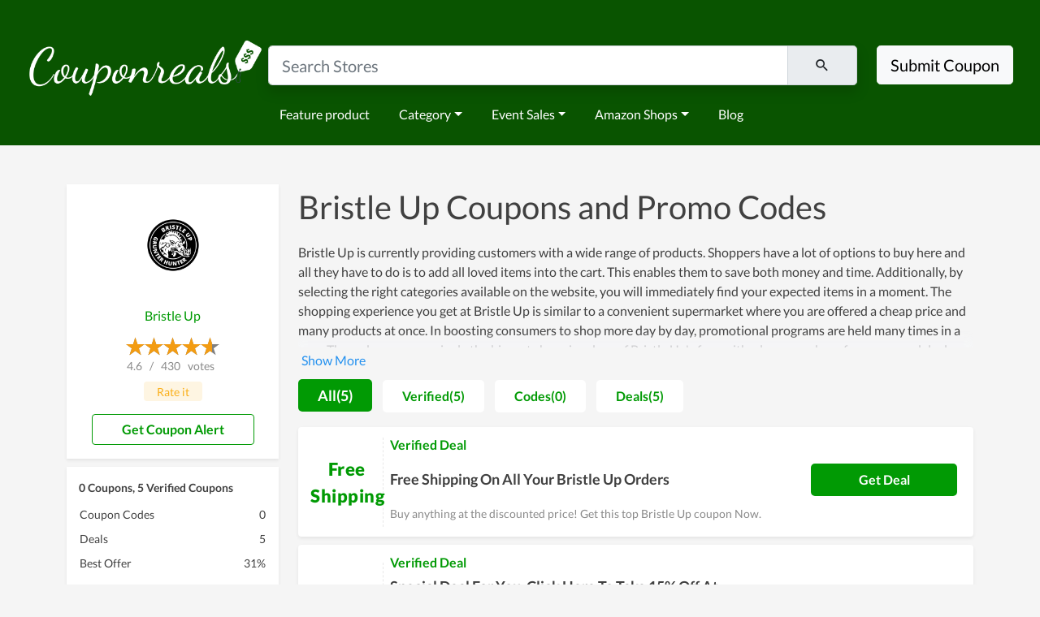

--- FILE ---
content_type: text/html; charset=UTF-8
request_url: https://www.couponreals.com/store/bristle-up
body_size: 11119
content:
<!DOCTYPE html>
<html lang="en">
<head>
    <meta charset="utf-8">
    <meta name="viewport" content="width=device-width, initial-scale=1">
    <meta name="keywords" content="CouponReals, coupon, promo codes, deals, discount codes, couponreals.com">
    <meta name="verify-admitad" content="1fe28cc385" />
    <meta name="description" content="Enjoy Bristle Up coupons, promo codes for January - 2026. Best Bristle Up coupons, promo &amp; discount codes today&#039;s:Free Shipping On All Your Bristle Up Orders">
    <!--favicon-->
    <link rel="icon" href="https://www.couponreals.com//favicon.ico" type="image/x-icon" sizes="32x32" />
    <link rel="icon" href="https://www.couponreals.com//favicon-16x16.ico" type="image/x-icon" sizes="16x16" />
    <link rel="icon" href="https://www.couponreals.com//favicon-48x48.ico" type="image/x-icon" sizes="48x48" />
    <link rel="apple-touch-icon" href="https://www.couponreals.com//apple-touch-icon.ico" type="image/x-icon" sizes="180x180" />
    <link rel="shortcut icon" href="https://www.couponreals.com//favicon.ico" type="image/x-icon" />
    <meta property="og:title" content="CouponReals: Real Time Coupon & Deals Discovery Engine">
    <meta property="og:type" content="Website">
    <meta property="og:url" content="https://www.couponreals.com/">
    <meta property="og:image" content="https://www.couponreals.com/images/Logo.png">
    <meta name="fo-verify" content="132fd324-69d8-4a9d-aaf3-764043c3a2ba">
    <meta name="commission-factory-verification" content="1e41f83c189a4508a9643a328ac56426" />
    <meta name='webgains-site-verification' content='jbqsfgrm' />
    <meta name='dmca-site-verification' content='Tk9KZ0JZOXRWMnZxNkM1ekp2b1hpV1AyRXRmNEdqeHI2U3pqNmNQcmdlRT01' />
    <meta name="partnerboostverifycode" content="32dc01246faccb7f5b3cad5016dd5033" />
    <meta name="monetag" content="ed4615003b10fe4b0e81b2130dfefd0c">
    <!--plugins-->
    <title> 45% Off Bristle Up Coupon Codes &amp; Promo Codes January - 2026 </title>
    <link rel="stylesheet" href="/css/app.css?id=059b002d9b39494b43c73ec0c1e256ee">        <script>(function(w,d,s,l,i){w[l]=w[l]||[];w[l].push({'gtm.start':
                new Date().getTime(),event:'gtm.js'});var f=d.getElementsByTagName(s)[0],
            j=d.createElement(s),dl=l!='dataLayer'?'&l='+l:'';j.async=true;j.src=
            'https://www.googletagmanager.com/gtm.js?id='+i+dl;f.parentNode.insertBefore(j,f);
        })(window,document,'script','dataLayer','GTM-588K9MS');</script>
    <script async src="https://www.googletagmanager.com/gtag/js?id=G-ZT09HDFRK5"></script>
    <script>
        window.dataLayer = window.dataLayer || [];
        function gtag(){dataLayer.push(arguments);}
        gtag('js', new Date());
        gtag('config', 'G-ZT09HDFRK5');
    </script>
    </head>
<body>
        <noscript><iframe src="https://www.googletagmanager.com/ns.html?id=GTM-588K9MS" height="0" width="0" style="display:none;visibility:hidden"></iframe></noscript>
        <nav id="navbar" class="navbar navbar-expand-lg pt-5" style="background-color: #095400;">
    <div class="container-fluid w-100 d-block">
        <div class="row" style="--bs-gutter-x: 0;">
            <div class="col-xs-12 col-lg-3 text-center">
                <a href="https://www.couponreals.com/">
                    <img src="/images/logo-couponreals-new.png" style="width: 100%;" alt="logo">                </a>
            </div>
            <div class="col-xs-12 col-lg-7 text-center">
                <form action="" class="form-search-header mx-auto p-1 py-md-2" method="get" onsubmit="return false;">
                    <div class="input-group input-group-lg shadow">
                        <input type="text" class="form-control" placeholder="Search Stores" id="select-search-coupons">
                        <span class="input-group-text">
                            &nbsp;&nbsp;&nbsp;&nbsp; <i class="mdi mdi-magnify" aria-hidden="true"></i>
                            &nbsp;&nbsp;&nbsp;&nbsp;
                        </span>
                    </div>
                </form>
                                <div class="row">
                    <div class="col-12">
                    <nav class="navbar navbar-expand-lg">
                        <ul class="navbar-nav me-auto mb-2 mb-lg-0">
                            <li class="nav-item">
                                <a class="nav-link" href="/feature-product">Feature product</a>
                            </li>
                                                                                    <li class="nav-item dropdown">
                                <a class="nav-link dropdown-toggle" href="#" id="navbarDropdown0" role="button" data-bs-toggle="dropdown" aria-expanded="false">Category</a>
                                <ul class="dropdown-menu" aria-labelledby="navbarDropdown0">
                                                                        <li><a class="dropdown-item" href="https://www.couponreals.com/categories">All categories</a></li>
                                                                        <li><a class="dropdown-item" href="https://www.couponreals.com/coupons/ai">AI</a></li>
                                                                        <li><a class="dropdown-item" href="https://www.couponreals.com/coupons/beauty-personal-care">Beauty &amp; Personal Care</a></li>
                                                                        <li><a class="dropdown-item" href="https://www.couponreals.com/coupons/apparel-accessories">Apparel &amp; Accessories</a></li>
                                                                        <li><a class="dropdown-item" href="https://www.couponreals.com/coupons/health-medicine">Health &amp; Medicine</a></li>
                                                                        <li><a class="dropdown-item" href="https://www.couponreals.com/coupons/electronics">Electronics</a></li>
                                                                        <li><a class="dropdown-item" href="https://www.couponreals.com/coupons/fashion-style">Fashion Style</a></li>
                                                                    </ul>
                            </li>
                                                                                                                <li class="nav-item dropdown">
                                <a class="nav-link dropdown-toggle" href="#" id="navbarDropdown1" role="button" data-bs-toggle="dropdown" aria-expanded="false">Event Sales</a>
                                <ul class="dropdown-menu" aria-labelledby="navbarDropdown1">
                                                                        <li><a class="dropdown-item" href="https://www.couponreals.com/sales/2025/christmas-sales">Christmas Sales</a></li>
                                                                        <li><a class="dropdown-item" href="https://www.couponreals.com/sales/2025/halloween-sales">Halloween Sales</a></li>
                                                                        <li><a class="dropdown-item" href="https://www.couponreals.com/sales/2026/new-year-s-eve-sale">New Year&#039;s Eve Sale</a></li>
                                                                        <li><a class="dropdown-item" href="https://www.couponreals.com/sales/2025/thanksgiving-sales">Thanksgiving Sales</a></li>
                                                                        <li><a class="dropdown-item" href="https://www.couponreals.com/sales/2025/black-friday-sales">Black Friday Sales</a></li>
                                                                    </ul>
                            </li>
                                                                                                                <li class="nav-item dropdown">
                                <a class="nav-link dropdown-toggle" href="#" id="navbarDropdown2" role="button" data-bs-toggle="dropdown" aria-expanded="false">Amazon Shops</a>
                                <ul class="dropdown-menu" aria-labelledby="navbarDropdown2">
                                                                        <li><a class="dropdown-item" href="https://manbaamazonuscaau.pxf.io/jeqjye">Manba</a></li>
                                                                        <li><a class="dropdown-item" href="https://hotoamazonseller.pxf.io/aOEZAW">Hoto Tools</a></li>
                                                                        <li><a class="dropdown-item" href="https://looknookamazonseller.sjv.io/Vx1jYA">Looknook</a></li>
                                                                        <li><a class="dropdown-item" href="https://amazonseller.pxf.io/mOKqQ7">Dropps</a></li>
                                                                        <li><a class="dropdown-item" href="https://mammamiacovers.sjv.io/XmRaza">Mamma Mia Covers</a></li>
                                                                        <li><a class="dropdown-item" href="https://kingpalmamazon.pxf.io/K0dRQe">King Palm</a></li>
                                                                    </ul>
                            </li>
                                                                                    <li class="nav-item">
                                <a class="nav-link" href="/blog">Blog</a>
                            </li>
                        </ul>
                    </nav>
                    </div>
                </div>
                            </div>
            <div class="col-xs-12 col-lg-2 text-center">
                <div class="form-search-header mx-auto p-1 py-md-2">
                    <button class="btn btn-lg btn-light" type="button">Submit Coupon</button>
                </div>
            </div>
        </div>
    </div>
    <!--end container-->
</nav>
    <section class="position-relative container-codes">
    <div class="container">
        <div class="row pt-5">
            <div class="col-xs-12 col-lg-3 bi">
                <div class="shadow-sm bp">
                    <div class="logo">
                        <img src="https://i.imgur.com/NYufdZi.png" title="Bristle Up Coupons" alt="Bristle Up Coupons and Promo Code">
                    </div>
                    <a class="js-common-log-click go-store" data-click-log-flag="code-top-go-store"
                       href="https://bristleup.com.au/?ref=cprs01" rel="nofollow" target="_blank">
                        Bristle Up                    </a>
                    <div class="vote">
                                                                        <div class="rate-yo" data-rating="4.6" data-star-width="23px" data-read-only="1"></div>
                        <p itemprop="ratingValue">
                            4.6                        </p>
                        <p>&nbsp;&nbsp;/&nbsp;&nbsp;</p>
                                                                        <p itemprop="ratingCount">430</p>
                        <p>&nbsp;&nbsp;votes&nbsp;&nbsp;</p>
                        <button class="btn btn-rate js-btn-rate js-common-log-click"
                                data-click-log-flag="pc_brand_rate_it" data-target="#modal-brand-vote" data-haslogin="false"
                                data-toggle="modal" data-cookie-key="wish.com-rate" data-website="wish.com">Rate it</button>
                    </div>
                    <button class="btn btn-outline-primary btn-coupon-group btn-coupon-alert js-common-log-click"
                            data-click-log-flag="pc_brand_get_coupon_alert" data-toggle="modal"
                            data-target="#modal-newsletter">&nbsp;&nbsp;&nbsp;&nbsp;Get Coupon Alert</button>
                </div>

                <div class="container-popular-brand">
                    <div class="shadow-sm brand-coupon-info">
                        <div class="coupon-info">
                            <p class="title">
                                0 Coupons, 5 Verified Coupons
                            </p>
                            <table class="merchant-stats">
                                <tbody>
                                <tr>
                                    <td class="merchant-title">Coupon Codes</td>
                                    <td class="merchant-data"> 0 </td>
                                </tr>
                                <tr>
                                    <td class="merchant-title">Deals</td>
                                    <td class="merchant-data">5</td>
                                </tr>
                                <tr>
                                    <td class="merchant-title">Best Offer</td>
                                                                        <td class="merchant-data">31%</td>
                                </tr>
                                </tbody>
                            </table>
                        </div>
                        <div class="shop-link">

                        </div>

                    </div>
                </div>
                <div class="container-popular-brand d-none d-lg-block">
                    <div class="shadow-sm brand-coupon-info">
                        <section class="rich-content">
                            <h2>
                                Relative Store
                            </h2>
                            <div class="content">
                                                                <ul>
                                                                        <li>
                                        <a class="popular-panel-item" href="https://www.couponreals.com/store/big-duck-canvas">Big Duck Canvas Coupon</a>
                                    </li>
                                                                        <li>
                                        <a class="popular-panel-item" href="https://www.couponreals.com/store/online-arbitrage-deals">Online Arbitrage Deals Coupon</a>
                                    </li>
                                                                        <li>
                                        <a class="popular-panel-item" href="https://www.couponreals.com/store/spotgamma">SpotGamma Coupon</a>
                                    </li>
                                                                        <li>
                                        <a class="popular-panel-item" href="https://www.couponreals.com/store/inspire-uplift">Inspire Uplift Coupon</a>
                                    </li>
                                                                        <li>
                                        <a class="popular-panel-item" href="https://www.couponreals.com/store/plant-essentials">Plant Essentials Coupon</a>
                                    </li>
                                                                        <li>
                                        <a class="popular-panel-item" href="https://www.couponreals.com/store/flitz-com">Flitz.com Coupon</a>
                                    </li>
                                                                        <li>
                                        <a class="popular-panel-item" href="https://www.couponreals.com/store/toja-grid">Toja Grid Coupon</a>
                                    </li>
                                                                        <li>
                                        <a class="popular-panel-item" href="https://www.couponreals.com/store/cfp-rsvp">Cfp Rsvp Coupon</a>
                                    </li>
                                                                        <li>
                                        <a class="popular-panel-item" href="https://www.couponreals.com/store/lulubell-candles">Lulubell Candles Coupon</a>
                                    </li>
                                                                        <li>
                                        <a class="popular-panel-item" href="https://www.couponreals.com/store/mitrovo-com">Mitrovo.com Coupon</a>
                                    </li>
                                                                    </ul>
                                                            </div>
                        </section>
                    </div>
                </div>
            </div>
            <div class="col-xs-12 col-lg-9 cl">
                <h1 class="pb-2">Bristle Up Coupons and Promo Codes</h1>
                <div class="rich-content-show-hide mb-2" onclick="$(this).toggleClass('more')">
                    <p>Bristle Up is currently providing customers with a wide range of products. Shoppers have a lot of options to buy here and all they have to do is to add all loved items into the cart. This enables them to save both money and time. Additionally, by selecting the right categories available on the website, you will immediately find your expected items in a moment. The shopping experience you get at Bristle Up is similar to a convenient supermarket where you are offered a cheap price and many products at once. In boosting consumers to shop more day by day, promotional programs are held many times in a year. These days are seemingly the biggest shopping days of Bristle Up's fans with a large number of coupons and deals. Gaining skill for discount acquiring will be the greatest way to optimize the saving.</p>
                </div>
                <div class="coupon-filter">
                    <div class="filter-panel">
                        <div class="filter-item filter-item-click js-common-log-click"
                            data-click-log-flag="pc_brand_tab_all" data-filter-type="all">
                            All(5)
                        </div>
                        <div class="filter-item js-common-log-click" data-click-log-flag="pc_brand_tab_verified"
                            data-filter-type="verify">
                            Verified(5)
                        </div>
                        <div class="filter-item js-common-log-click" data-click-log-flag="pc_brand_tab_codes"
                            data-filter-type="codes">
                            Codes(0)
                        </div>
                        <div class="filter-item js-common-log-click" data-click-log-flag="pc_brand_tab_deals"
                            data-filter-type="deals">
                            Deals(5)
                        </div>
                    </div>
                </div>

                <div class="js-normal">
                                             <article
                                class="shadow-sm rounded cp js-filter js-filter-coupon-type-verify js-filter-coupon-type-deals"
                                data-brand-flag="all" data-filter-flag="0" data-old-position="1">
                            <div class="deal">
                                <div class="deal-info benefit-code">
                                    <div class="discount">
                                        Free Shipping                                    </div>
                                </div>
                                <div class="deal-desc" id="cpid-73054">
                                                                            <div class="type-deal"><span>Verified Deal</span></div>
                                                                        <h2 class="title">
                                        <a href="https://bristleup.com.au/?ref=cprs01"
                                           data-url="https://www.couponreals.com/store/bristle-up?coupon=73054"
                                           data-func="showCode" data-position="1" data-rec-position="" data-cpid="73054"
                                           rel="nofollow">
                                            Free Shipping On All Your Bristle Up Orders                                        </a>
                                    </h2>
                                    <div class="last-click-time-wrap mb-2">
                                        <span class="title">Buy anything at the discounted price! Get this top Bristle Up coupon Now.</span>
                                    </div>
                                                                            <div class="get-deal">
                                            <a href="https://bristleup.com.au/?ref=cprs01"
                                               data-url="https://www.couponreals.com/store/bristle-up?coupon=73054"
                                               data-func="showDeal"
                                               data-position="0"
                                               data-rec-popular-position=""
                                               data-rec-position=""
                                               data-oid="9907"
                                               data-cpid="73054" rel="nofollow">
                                                Get Deal
                                            </a>
                                        </div>
                                                                    </div>
                                <a class="overlay" href="https://bristleup.com.au/?ref=cprs01"
                                   data-url="https://www.couponreals.com/store/bristle-up?coupon=73054"
                                   data-func="showCode" data-position="1"
                                   data-rec-popular-position="" data-rec-position="" data-oid="9907"
                                   data-cpid="73054" rel="nofollow" aria-label="Coupon Link">
                                </a>
                            </div>
                        </article>
                                            <article
                                class="shadow-sm rounded cp js-filter js-filter-coupon-type-verify js-filter-coupon-type-deals"
                                data-brand-flag="all" data-filter-flag="0" data-old-position="1">
                            <div class="deal">
                                <div class="deal-info benefit-code">
                                    <div class="discount">
                                        15% OFF                                    </div>
                                </div>
                                <div class="deal-desc" id="cpid-73055">
                                                                            <div class="type-deal"><span>Verified Deal</span></div>
                                                                        <h2 class="title">
                                        <a href="https://bristleup.com.au/?ref=cprs01"
                                           data-url="https://www.couponreals.com/store/bristle-up?coupon=73055"
                                           data-func="showCode" data-position="1" data-rec-position="" data-cpid="73055"
                                           rel="nofollow">
                                            Special Deal For You. Click Here To Take 15% Off At Bristle Up                                        </a>
                                    </h2>
                                    <div class="last-click-time-wrap mb-2">
                                        <span class="title">Feel as good as when you check out! Use this Bristle Up coupon and get deep price.</span>
                                    </div>
                                                                            <div class="get-deal">
                                            <a href="https://bristleup.com.au/?ref=cprs01"
                                               data-url="https://www.couponreals.com/store/bristle-up?coupon=73055"
                                               data-func="showDeal"
                                               data-position="0"
                                               data-rec-popular-position=""
                                               data-rec-position=""
                                               data-oid="9907"
                                               data-cpid="73055" rel="nofollow">
                                                Get Deal
                                            </a>
                                        </div>
                                                                    </div>
                                <a class="overlay" href="https://bristleup.com.au/?ref=cprs01"
                                   data-url="https://www.couponreals.com/store/bristle-up?coupon=73055"
                                   data-func="showCode" data-position="1"
                                   data-rec-popular-position="" data-rec-position="" data-oid="9907"
                                   data-cpid="73055" rel="nofollow" aria-label="Coupon Link">
                                </a>
                            </div>
                        </article>
                                            <article
                                class="shadow-sm rounded cp js-filter js-filter-coupon-type-verify js-filter-coupon-type-deals"
                                data-brand-flag="all" data-filter-flag="0" data-old-position="1">
                            <div class="deal">
                                <div class="deal-info benefit-code">
                                    <div class="discount">
                                        15% OFF                                    </div>
                                </div>
                                <div class="deal-desc" id="cpid-73056">
                                                                            <div class="type-deal"><span>Verified Deal</span></div>
                                                                        <h2 class="title">
                                        <a href="https://bristleup.com.au/?ref=cprs01"
                                           data-url="https://www.couponreals.com/store/bristle-up?coupon=73056"
                                           data-func="showCode" data-position="1" data-rec-position="" data-cpid="73056"
                                           rel="nofollow">
                                            Shop Your Way Provides 15% Off Sale Items Now                                        </a>
                                    </h2>
                                    <div class="last-click-time-wrap mb-2">
                                        <span class="title">Click and get this Bristle Up coupon, save your money at check out.</span>
                                    </div>
                                                                            <div class="get-deal">
                                            <a href="https://bristleup.com.au/?ref=cprs01"
                                               data-url="https://www.couponreals.com/store/bristle-up?coupon=73056"
                                               data-func="showDeal"
                                               data-position="0"
                                               data-rec-popular-position=""
                                               data-rec-position=""
                                               data-oid="9907"
                                               data-cpid="73056" rel="nofollow">
                                                Get Deal
                                            </a>
                                        </div>
                                                                    </div>
                                <a class="overlay" href="https://bristleup.com.au/?ref=cprs01"
                                   data-url="https://www.couponreals.com/store/bristle-up?coupon=73056"
                                   data-func="showCode" data-position="1"
                                   data-rec-popular-position="" data-rec-position="" data-oid="9907"
                                   data-cpid="73056" rel="nofollow" aria-label="Coupon Link">
                                </a>
                            </div>
                        </article>
                                            <article
                                class="shadow-sm rounded cp js-filter js-filter-coupon-type-verify js-filter-coupon-type-deals"
                                data-brand-flag="all" data-filter-flag="0" data-old-position="1">
                            <div class="deal">
                                <div class="deal-info benefit-code">
                                    <div class="discount">
                                        10% OFF                                    </div>
                                </div>
                                <div class="deal-desc" id="cpid-73057">
                                                                            <div class="type-deal"><span>Verified Deal</span></div>
                                                                        <h2 class="title">
                                        <a href="https://bristleup.com.au/?ref=cprs01"
                                           data-url="https://www.couponreals.com/store/bristle-up?coupon=73057"
                                           data-func="showCode" data-position="1" data-rec-position="" data-cpid="73057"
                                           rel="nofollow">
                                            Get 10% Off At Bristle Up Coupon As Early As Possible. The Biggest Sale For You.                                        </a>
                                    </h2>
                                    <div class="last-click-time-wrap mb-2">
                                        <span class="title">Experience major savings with this great deal at Bristle Up!</span>
                                    </div>
                                                                            <div class="get-deal">
                                            <a href="https://bristleup.com.au/?ref=cprs01"
                                               data-url="https://www.couponreals.com/store/bristle-up?coupon=73057"
                                               data-func="showDeal"
                                               data-position="0"
                                               data-rec-popular-position=""
                                               data-rec-position=""
                                               data-oid="9907"
                                               data-cpid="73057" rel="nofollow">
                                                Get Deal
                                            </a>
                                        </div>
                                                                    </div>
                                <a class="overlay" href="https://bristleup.com.au/?ref=cprs01"
                                   data-url="https://www.couponreals.com/store/bristle-up?coupon=73057"
                                   data-func="showCode" data-position="1"
                                   data-rec-popular-position="" data-rec-position="" data-oid="9907"
                                   data-cpid="73057" rel="nofollow" aria-label="Coupon Link">
                                </a>
                            </div>
                        </article>
                                            <article
                                class="shadow-sm rounded cp js-filter js-filter-coupon-type-verify js-filter-coupon-type-deals"
                                data-brand-flag="all" data-filter-flag="0" data-old-position="1">
                            <div class="deal">
                                <div class="deal-info benefit-code">
                                    <div class="discount">
                                        10% OFF                                    </div>
                                </div>
                                <div class="deal-desc" id="cpid-73058">
                                                                            <div class="type-deal"><span>Verified Deal</span></div>
                                                                        <h2 class="title">
                                        <a href="https://bristleup.com.au/?ref=cprs01"
                                           data-url="https://www.couponreals.com/store/bristle-up?coupon=73058"
                                           data-func="showCode" data-position="1" data-rec-position="" data-cpid="73058"
                                           rel="nofollow">
                                            There Is No Reason To Refuse The Current Bristle Up Coupon. Get 10% Off All                                        </a>
                                    </h2>
                                    <div class="last-click-time-wrap mb-2">
                                        <span class="title">You will find the best Bristle Up coupon when click!</span>
                                    </div>
                                                                            <div class="get-deal">
                                            <a href="https://bristleup.com.au/?ref=cprs01"
                                               data-url="https://www.couponreals.com/store/bristle-up?coupon=73058"
                                               data-func="showDeal"
                                               data-position="0"
                                               data-rec-popular-position=""
                                               data-rec-position=""
                                               data-oid="9907"
                                               data-cpid="73058" rel="nofollow">
                                                Get Deal
                                            </a>
                                        </div>
                                                                    </div>
                                <a class="overlay" href="https://bristleup.com.au/?ref=cprs01"
                                   data-url="https://www.couponreals.com/store/bristle-up?coupon=73058"
                                   data-func="showCode" data-position="1"
                                   data-rec-popular-position="" data-rec-position="" data-oid="9907"
                                   data-cpid="73058" rel="nofollow" aria-label="Coupon Link">
                                </a>
                            </div>
                        </article>
                                     </div>
                <div class="people-also-ask-container">
                    <h2 class="people-also-ask-title"> About store </h2>
                    <table>
                        <tbody>
                        <tr>
                            <td>
                                                            </td>
                        </tr>
                        </tbody>
                    </table>
                </div>
                <div class="people-also-ask-container">
                    <h2 class="people-also-ask-title"> How to apply Bristle Up coupon codes</h2>
                    <table>
                        <tbody>
                        <tr>
                            <td>
                                <p> <strong>Step1</strong>: Visit <strong>Bristle Up</strong> on Couponreals.com to find Coupons and Deals. Pick an eligible option and click "GET CODE" or "GET DEAL".</p>
                                <p> <strong>Step2</strong>: Copy the coupon or discount code to clipboard after it's shown. (Coupon code and <strong>Bristle Up</strong>'s website will appear at once as soon as you click "Copy".)</p>
                                <p> <strong>Step3</strong>: After being directed to <strong>Bristle Up</strong>, add all of your desired items to cart and go to the <strong>Bristle Up</strong> checkout.</p>
                                <p class="mb-0"> <strong>Step4</strong>: Find the box of Discount Code and paste the copied code into. Click "Apply" and enjoy Saving.</p>
                            </td>
                        </tr>
                        </tbody>
                    </table>
                </div>

                <div class="people-also-ask-container">
                    <h2 class="people-also-ask-title">Bristle Up Questions & Answers</h2>
                                        <table>
                        <tbody>
                                                    <tr>
                                <td>
                                    <p class="people-also-ask-q">Q: What if the <strong>Bristle Up</strong> promo code or deal is unvalid?</p>
                                    <p class="people-also-ask-a">A: It may be that the applicable time of <strong>Bristle Up</strong> for that promo code goes to the end. Please select another option to save and be quick next time.</p>
                                </td>
                            </tr>
                                                    <tr>
                                <td>
                                    <p class="people-also-ask-q">Q: How to identify a coupon code of <strong>Bristle Up</strong> has expired?</p>
                                    <p class="people-also-ask-a">A: Each of the <strong>Bristle Up</strong> coupon codes will come with an expiry date. Check it to identify whether it has expired or not. In case you don’t see the date, copy the code and try it at checkout to avoid missing a huge discount.</p>
                                </td>
                            </tr>
                                                    <tr>
                                <td>
                                    <p class="people-also-ask-q">Q: Does <strong>Bristle Up</strong> have coupons available every day?</p>
                                    <p class="people-also-ask-a">A: No. <strong>Bristle Up</strong> can offer many coupons but not every day. But, if you are a loyal customer, you can have your own award for each time of shopping.</p>
                                </td>
                            </tr>
                                                    <tr>
                                <td>
                                    <p class="people-also-ask-q">Q: Does <strong>Bristle Up</strong> have a loyalty program?</p>
                                    <p class="people-also-ask-a">A: The loyalty program of <strong>Bristle Up</strong> will be applicable for regular customers. Thereby, they can redeem <strong>Bristle Up</strong> awards for promotions, coupons and special sales.</p>
                                </td>
                            </tr>
                                                    <tr>
                                <td>
                                    <p class="people-also-ask-q">Q: Are there any tips for using <strong>Bristle Up</strong> coupons?</p>
                                    <p class="people-also-ask-a">A: Besides carefully selecting the best coupon of <strong>Bristle Up</strong> which your order is eligible for, you should try stacking coupons anytime possible. Meanwhile, know clearly where to find discounts to optimize your chance.</p>
                                </td>
                            </tr>
                                                </tbody>
                    </table>
                                    </div>
            </div>

        </div>
        <div class="row mb-5 d-block d-lg-none">

            <div class="col-md-12 ll">
                <div class="lbp popular-brand-coupon-style">
                    <p class="title">Related Store</p>
                    <div class="popular-panel">
                                                     <a class="popular-panel-item" href="https://www.couponreals.com/store/big-duck-canvas">
                                Big Duck Canvas Coupon
                            </a>
                                                    <a class="popular-panel-item" href="https://www.couponreals.com/store/online-arbitrage-deals">
                                Online Arbitrage Deals Coupon
                            </a>
                                                    <a class="popular-panel-item" href="https://www.couponreals.com/store/spotgamma">
                                SpotGamma Coupon
                            </a>
                                                    <a class="popular-panel-item" href="https://www.couponreals.com/store/inspire-uplift">
                                Inspire Uplift Coupon
                            </a>
                                                    <a class="popular-panel-item" href="https://www.couponreals.com/store/plant-essentials">
                                Plant Essentials Coupon
                            </a>
                                                    <a class="popular-panel-item" href="https://www.couponreals.com/store/flitz-com">
                                Flitz.com Coupon
                            </a>
                                                    <a class="popular-panel-item" href="https://www.couponreals.com/store/toja-grid">
                                Toja Grid Coupon
                            </a>
                                                    <a class="popular-panel-item" href="https://www.couponreals.com/store/cfp-rsvp">
                                Cfp Rsvp Coupon
                            </a>
                                                    <a class="popular-panel-item" href="https://www.couponreals.com/store/lulubell-candles">
                                Lulubell Candles Coupon
                            </a>
                                                    <a class="popular-panel-item" href="https://www.couponreals.com/store/mitrovo-com">
                                Mitrovo.com Coupon
                            </a>
                                            </div>
                    <div class="clear"></div>
                </div>
            </div>
        </div>
        <div class="row mb-5">

            <div class="col-md-12 ll">
                <div class="lbp popular-brand-coupon-style">
                    <p class="title">Popular Brands</p>
                    <div class="popular-panel">
                                                     <a class="popular-panel-item" href="https://www.couponreals.com/store/chirolaunch">
                                ChiroLaunch Coupon
                            </a>
                                                    <a class="popular-panel-item" href="https://www.couponreals.com/store/charlotte-watts-health">
                                Charlotte Watts Health Coupon
                            </a>
                                                    <a class="popular-panel-item" href="https://www.couponreals.com/store/amy-taylor-kabbaz">
                                Amy Taylor-Kabbaz Coupon
                            </a>
                                                    <a class="popular-panel-item" href="https://www.couponreals.com/store/dreemtime-academy">
                                Dreemtime Academy Coupon
                            </a>
                                                    <a class="popular-panel-item" href="https://www.couponreals.com/store/face-naturals">
                                Face Naturals Coupon
                            </a>
                                                    <a class="popular-panel-item" href="https://www.couponreals.com/store/kawaiisale-com">
                                Kawaiisale.com Coupon
                            </a>
                                                    <a class="popular-panel-item" href="https://www.couponreals.com/store/foldies">
                                Foldies Coupon
                            </a>
                                                    <a class="popular-panel-item" href="https://www.couponreals.com/store/extreme-terpz-wellness">
                                Extreme Terpz Wellness Coupon
                            </a>
                                                    <a class="popular-panel-item" href="https://www.couponreals.com/store/think-bon-appetit">
                                Think Bon Appetit Coupon
                            </a>
                                                    <a class="popular-panel-item" href="https://www.couponreals.com/store/waterdropfilter-co-uk">
                                Waterdropfilter.co.uk Coupon
                            </a>
                                                    <a class="popular-panel-item" href="https://www.couponreals.com/store/all-computer-center">
                                All Computer Center Coupon
                            </a>
                                                    <a class="popular-panel-item" href="https://www.couponreals.com/store/doublestitch-com">
                                Doublestitch.com Coupon
                            </a>
                                                    <a class="popular-panel-item" href="https://www.couponreals.com/store/oshs-ltd">
                                OSHS Ltd Coupon
                            </a>
                                                    <a class="popular-panel-item" href="https://www.couponreals.com/store/squawk-box">
                                Squawk Box Coupon
                            </a>
                                                    <a class="popular-panel-item" href="https://www.couponreals.com/store/laeker">
                                Laeker Coupon
                            </a>
                                                    <a class="popular-panel-item" href="https://www.couponreals.com/store/semir">
                                Semir Coupon
                            </a>
                                                    <a class="popular-panel-item" href="https://www.couponreals.com/store/starseed-fuel">
                                Starseed Fuel Coupon
                            </a>
                                                    <a class="popular-panel-item" href="https://www.couponreals.com/store/formovie">
                                Formovie Coupon
                            </a>
                                                    <a class="popular-panel-item" href="https://www.couponreals.com/store/arte-guillome">
                                Arte Guillome Coupon
                            </a>
                                                    <a class="popular-panel-item" href="https://www.couponreals.com/store/netchex">
                                Netchex Coupon
                            </a>
                                                    <a class="popular-panel-item" href="https://www.couponreals.com/store/gaoneng">
                                Gaoneng Coupon
                            </a>
                                            </div>
                    <div class="clear"></div>
                </div>
            </div>
        </div>
    </div>
</section>
    <footer>
    <div class="container container-footer">
        <div class="row">
                        <section class="col footer-cl">
                <p class="title">Trending Stores</p>
                <ul>
                                        <li><a class="content" href="https://www.couponreals.com/store/the-home-depot" rel="nofollow">The Home Depot</a></li>
                                        <li><a class="content" href="https://www.couponreals.com/store/walmart" rel="nofollow">Walmart</a></li>
                                        <li><a class="content" href="https://www.couponreals.com/store/target" rel="nofollow">Target</a></li>
                                        <li><a class="content" href="https://www.couponreals.com/store/new-balance" rel="nofollow">New Balance</a></li>
                                        <li><a class="content" href="https://www.couponreals.com/store/amazon" rel="nofollow">Amazon</a></li>
                                        <li><a class="content" href="https://www.couponreals.com/store/adidas" rel="nofollow">Adidas</a></li>
                                    </ul>
            </section>
                        <section class="col footer-cl">
                <p class="title">Resources</p>
                <ul>
                                        <li><a class="content" href="https://www.couponreals.com/feature-product" rel="nofollow">Product Feed</a></li>
                                        <li><a class="content" href="https://www.couponreals.com/feature-product" rel="nofollow">Best Rated Product</a></li>
                                        <li><a class="content" href="https://www.couponreals.com/feature-product" rel="nofollow">Feature product</a></li>
                                    </ul>
            </section>
                        <section class="col footer-cl">
                <p class="title">Company</p>
                <ul>
                                        <li><a class="content" href="https://www.couponreals.com/us/about-us" rel="nofollow">About Us</a></li>
                                        <li><a class="content" href="https://www.couponreals.com" rel="nofollow">Contact Us</a></li>
                                        <li><a class="content" href="https://www.couponreals.com/help-center" rel="nofollow">Help Center</a></li>
                                        <li><a class="content" href="https://www.couponreals.com/us/press" rel="nofollow">Press</a></li>
                                        <li><a class="content" href="https://www.couponreals.com/blog" rel="nofollow">Blog</a></li>
                                    </ul>
            </section>
                        <section class="col footer-cl">
                <p class="title">Notices</p>
                <ul>
                                        <li><a class="content" href="https://www.couponreals.com/us/terms-of-use" rel="nofollow">Terms Of Use</a></li>
                                        <li><a class="content" href="https://www.couponreals.com/us/privacy-policy" rel="nofollow">Privacy Policy</a></li>
                                        <li><a class="content" href="https://www.couponreals.com/disclosure-policy" rel="nofollow">Disclosure Policy</a></li>
                                        <li><a class="content" href="https://www.couponreals.com/us/cookie-policy" rel="nofollow">Cookie Policy</a></li>
                                    </ul>
            </section>
                        <section class="col footer-cl">
                <div class="row text-start">
                    <p class="copyright title text-start">Follow Us On</p>
                </div>
                <div class="row">
                    <div class="col-12">
                        <a rel="nofollow noreferrer" target="_blank" href="https://www.facebook.com/CouponReals/" aria-label="Facebook Link" class="me-2">
                            <svg style="width: 32px;height: 32px;fill: #ffffff" xmlns="http://www.w3.org/2000/svg" viewBox="5 5 20 20">
                                <path d="M16.4,23.9v-8.1h2.7l0.4-3.2h-3.1v-2c0-0.9,0.3-1.5,1.6-1.5l1.7,0V6.2c-0.3,0-1.3-0.1-2.4-0.1  c-2.4,0-4.1,1.5-4.1,4.2v2.3h-2.7v3.2h2.7v8.1H16.4z"></path>
                            </svg>
                        </a>
                        <a rel="nofollow noreferrer" target="_blank" href="https://twitter.com/CouponReals" aria-label="Twitter Link" class="me-2">
                            <svg style="width: 40px;height: 40px;fill: #FFFFFF" xmlns="http://www.w3.org/2000/svg" viewBox="0 0 512 512">
                                <path xmlns="http://www.w3.org/2000/svg" d="M320.9,108.6c3.2,0,6.4,0,9.6,0    c0.4,0.1,0.8,0.2,1.2,0.3c2.2,0.3,4.3,0.5,6.5,0.8c13.5,2.3,25.4,7.9,35.8,16.7c1.9,1.6,3.6,3.3,5.4,5c0.4,0.4,0.8,0.7,1.5,0.4    c0.3-0.1,0.6-0.1,0.8-0.2c15.5-3.3,30.2-8.9,44-16.8c0.4-0.3,0.9-0.5,1.3-0.7c0.1,0.1,0.2,0.2,0.2,0.2    c-5.8,17.2-16.5,30.6-31.8,40.5c1.3-0.1,2.6-0.2,3.8-0.4c12.6-1.9,24.7-5.3,36.4-10.3c0.5-0.2,1-0.5,1.5-0.8c0,0.2,0,0.4,0,0.6    c-0.3,0.4-0.6,0.8-0.9,1.2c-7.9,11.4-17.1,21.5-27.7,30.4c-2.7,2.2-5.5,4.3-8.2,6.5c0,0.7,0,1.4,0,2.2c0.4,9.9,0,19.7-1.1,29.6    c-1,9-2.5,17.8-4.7,26.6c-8.2,33.4-23,63.4-45.1,89.8c-19.2,23-42.2,40.9-69.4,53.6c-24.9,11.6-51.2,17.8-78.6,19.2    c-0.6,0-1.1,0.2-1.7,0.2c-7.3,0-14.6,0-21.8,0c-0.5-0.1-0.9-0.2-1.4-0.2c-6.2-0.3-12.3-0.9-18.5-1.8c-11.3-1.6-22.3-4.2-33.2-7.6    c-17.4-5.5-33.8-13.1-49.2-22.8c-0.3-0.2-0.7-0.5-1-0.7c19.6,2,38.9,0.6,57.8-4.7c18.9-5.3,36-14,51.5-26.1    c-10.4-0.5-20.2-2.8-29.6-7.1c-9.4-4.4-17.5-10.5-24.4-18.3c-6.5-7.3-14.5-21.7-14.8-26.4c5.4,1,10.9,1.5,16.3,1.2    c5.5-0.2,10.9-0.9,16.2-2.5c-42-9.6-60.3-47.6-58.7-73.9c5.1,2.8,10.4,5,16,6.5c6.5,1.8,15,3,16.9,2.4    c-37.4-26.3-39-72.3-22.2-98.9c19,23.1,41.7,41.5,68.3,55.1c26.6,13.5,54.9,21,84.8,22.6c-0.1-0.6-0.1-1-0.2-1.4    c-0.4-2.4-0.8-4.7-1.1-7.1c-1.1-8.7-0.5-17.4,1.6-25.9c7.5-31.1,33.8-53.2,64-56.5C318.5,109,319.7,108.8,320.9,108.6z"></path>
                            </svg>
                        </a>
                        <a target="_blank" rel="nofollow noreferrer" href="https://www.instagram.com/couponreals/" aria-label="Instagram Link" class="me-2">
                            <svg style="width: 32px;height: 32px" xmlns="http://www.w3.org/2000/svg" viewBox="0 0 512 512">
                                <path style="fill:#fff" d="M256,49.471c67.266,0,75.233.257,101.8,1.469,24.562,1.121,37.9,5.224,46.778,8.674a78.052,78.052,0,0,1,28.966,18.845,78.052,78.052,0,0,1,18.845,28.966c3.45,8.877,7.554,22.216,8.674,46.778,1.212,26.565,1.469,34.532,1.469,101.8s-0.257,75.233-1.469,101.8c-1.121,24.562-5.225,37.9-8.674,46.778a83.427,83.427,0,0,1-47.811,47.811c-8.877,3.45-22.216,7.554-46.778,8.674-26.56,1.212-34.527,1.469-101.8,1.469s-75.237-.257-101.8-1.469c-24.562-1.121-37.9-5.225-46.778-8.674a78.051,78.051,0,0,1-28.966-18.845,78.053,78.053,0,0,1-18.845-28.966c-3.45-8.877-7.554-22.216-8.674-46.778-1.212-26.564-1.469-34.532-1.469-101.8s0.257-75.233,1.469-101.8c1.121-24.562,5.224-37.9,8.674-46.778A78.052,78.052,0,0,1,78.458,78.458a78.053,78.053,0,0,1,28.966-18.845c8.877-3.45,22.216-7.554,46.778-8.674,26.565-1.212,34.532-1.469,101.8-1.469m0-45.391c-68.418,0-77,.29-103.866,1.516-26.815,1.224-45.127,5.482-61.151,11.71a123.488,123.488,0,0,0-44.62,29.057A123.488,123.488,0,0,0,17.3,90.982C11.077,107.007,6.819,125.319,5.6,152.134,4.369,179,4.079,187.582,4.079,256S4.369,333,5.6,359.866c1.224,26.815,5.482,45.127,11.71,61.151a123.489,123.489,0,0,0,29.057,44.62,123.486,123.486,0,0,0,44.62,29.057c16.025,6.228,34.337,10.486,61.151,11.71,26.87,1.226,35.449,1.516,103.866,1.516s77-.29,103.866-1.516c26.815-1.224,45.127-5.482,61.151-11.71a128.817,128.817,0,0,0,73.677-73.677c6.228-16.025,10.486-34.337,11.71-61.151,1.226-26.87,1.516-35.449,1.516-103.866s-0.29-77-1.516-103.866c-1.224-26.815-5.482-45.127-11.71-61.151a123.486,123.486,0,0,0-29.057-44.62A123.487,123.487,0,0,0,421.018,17.3C404.993,11.077,386.681,6.819,359.866,5.6,333,4.369,324.418,4.079,256,4.079h0Z"></path>
                                <path style="fill:#fff" d="M256,126.635A129.365,129.365,0,1,0,385.365,256,129.365,129.365,0,0,0,256,126.635Zm0,213.338A83.973,83.973,0,1,1,339.974,256,83.974,83.974,0,0,1,256,339.973Z"></path>
                                <circle style="fill:#fff" cx="390.476" cy="121.524" r="30.23"></circle>
                            </svg>
                        </a>
                        <a target="_blank" rel="nofollow noreferrer" href="https://www.pinterest.com/couponrealscom" aria-label="Pinterest Link" class="me-2">
                            <svg style="width: 32px;height: 32px" xmlns="http://www.w3.org/2000/svg" viewBox="0 0 102 128">
                                <path transform="translate(0.000000,128.000000) scale(0.100000,-0.100000)" fill="#fff" stroke="none" d="M386 1264 c-232 -56 -395 -275 -371 -500 12 -116 71 -198 157 -219 24 -6 28 -3 39 33 11 37 9 45 -20 104 -39 81 -42 158 -9 245 27 73 109 158 193 199 54 26 70 29 155 29 84 0 101 -3 146 -27 131 -69 183 -220 139 -406 -40 -167 -135 -257 -253 -239 -88 14 -102 84 -50 256 40 136 42 191 7 227 -36 35 -94 42 -137 14 -67 -42 -102 -176 -71 -279 9 -31 4 -61 -37 -221 -42 -167 -47 -199 -51 -332 -4 -100 -2 -148 5 -148 19 0 83 84 114 149 17 35 42 112 57 171 l26 108 59 -36 c56 -35 64 -37 145 -37 105 1 161 24 237 100 128 128 180 381 114 557 -26 70 -97 150 -172 195 -108 66 -287 90 -422 57z"></path>
                            </svg>
                        </a>
                    </div>
                </div>
                <div class="row mt-2 mb-2">
                    <div class="col-12">
                        <a href="//www.dmca.com/Protection/Status.aspx?ID=830e29a3-5759-45b2-813b-5641f82e18c8" title="DMCA.com Protection Status" class="dmca-badge"> <img src ="https://images.dmca.com/Badges/dmca_protected_sml_120m.png?ID=830e29a3-5759-45b2-813b-5641f82e18c8"  alt="DMCA.com Protection Status" /></a>  <script src="https://images.dmca.com/Badges/DMCABadgeHelper.min.js"> </script>
                    </div>
                    <div class="col-12">
                                                    <span id="siteseal"><script async type="text/javascript" src="https://seal.godaddy.com/getSeal?sealID=zDbE1tZo4hoDexwYrqQnNPJcregqaugBdPau9c7BxTeC6iemzDyjm4VmOpZ4"></script></span>
                                            </div>
                </div>
            </section>
        </div>
    </div>
</footer>
    <script src="/js/app.js?id=f4c8c0804932edb965ad306f4f17a873" defer="defer"></script></body>
</html>


--- FILE ---
content_type: text/html; charset=utf-8
request_url: https://www.google.com/recaptcha/api2/aframe
body_size: 265
content:
<!DOCTYPE HTML><html><head><meta http-equiv="content-type" content="text/html; charset=UTF-8"></head><body><script nonce="-Cu-DEeniJ7nJHhP5paRMw">/** Anti-fraud and anti-abuse applications only. See google.com/recaptcha */ try{var clients={'sodar':'https://pagead2.googlesyndication.com/pagead/sodar?'};window.addEventListener("message",function(a){try{if(a.source===window.parent){var b=JSON.parse(a.data);var c=clients[b['id']];if(c){var d=document.createElement('img');d.src=c+b['params']+'&rc='+(localStorage.getItem("rc::a")?sessionStorage.getItem("rc::b"):"");window.document.body.appendChild(d);sessionStorage.setItem("rc::e",parseInt(sessionStorage.getItem("rc::e")||0)+1);localStorage.setItem("rc::h",'1768781105680');}}}catch(b){}});window.parent.postMessage("_grecaptcha_ready", "*");}catch(b){}</script></body></html>